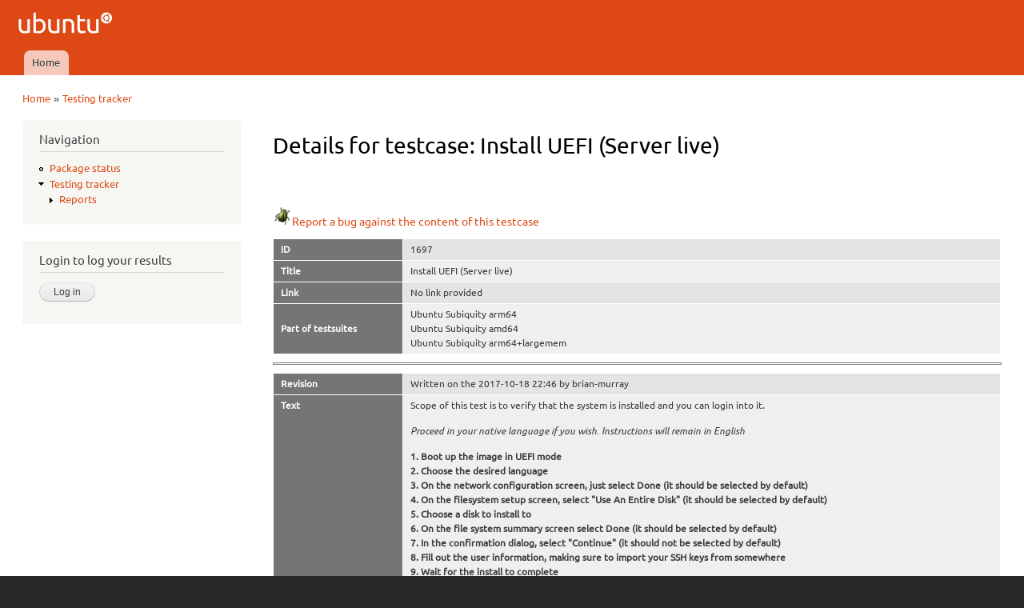

--- FILE ---
content_type: text/html; charset=utf-8
request_url: https://iso.qa.ubuntu.com/qatracker/testcases/1697/info
body_size: 4359
content:
<!DOCTYPE html PUBLIC "-//W3C//DTD XHTML+RDFa 1.0//EN"
  "http://www.w3.org/MarkUp/DTD/xhtml-rdfa-1.dtd">
<html xmlns="http://www.w3.org/1999/xhtml" xml:lang="en" version="XHTML+RDFa 1.0" dir="ltr"
  xmlns:content="http://purl.org/rss/1.0/modules/content/"
  xmlns:dc="http://purl.org/dc/terms/"
  xmlns:foaf="http://xmlns.com/foaf/0.1/"
  xmlns:og="http://ogp.me/ns#"
  xmlns:rdfs="http://www.w3.org/2000/01/rdf-schema#"
  xmlns:sioc="http://rdfs.org/sioc/ns#"
  xmlns:sioct="http://rdfs.org/sioc/types#"
  xmlns:skos="http://www.w3.org/2004/02/skos/core#"
  xmlns:xsd="http://www.w3.org/2001/XMLSchema#">

<head profile="http://www.w3.org/1999/xhtml/vocab">
  <meta http-equiv="Content-Type" content="text/html; charset=utf-8" />
<meta name="Generator" content="Drupal 7 (http://drupal.org)" />
<meta description="The QATracker is the master repository for all our testing within ubuntu QA. It holds our testcases, records our results, and helps coordinate our testing events. There are several instance of the qatracker to help separate out results." keywords="Ubuntu, QA, Quality, Assurance, Developers, Testing, Kubuntu, Lubuntu, Mythbuntu, Netboot, Core, Gnome, Kylin, Mate, Server, Studio" author="Ubuntu QA Website Developers" />
<link rel="shortcut icon" href="https://iso.qa.ubuntu.com/sites/default/files/favicon_0.ico" type="image/vnd.microsoft.icon" />
  <title>Details for testcase: Install UEFI (Server live) | Ubuntu QA</title>
  <link type="text/css" rel="stylesheet" href="https://iso.qa.ubuntu.com/sites/default/files/css/css_xE-rWrJf-fncB6ztZfd2huxqgxu4WO-qwma6Xer30m4.css" media="all" />
<link type="text/css" rel="stylesheet" href="https://iso.qa.ubuntu.com/sites/default/files/css/css_Vn_p7xhZmS8yWWx26P0Cc7Tm0GG2K1gLWEoVrhw5xxg.css" media="all" />
<style type="text/css" media="all">
<!--/*--><![CDATA[/*><!--*/
th.select-all{width:0;}
table.sticky-enabled td{vertical-align:top;}
div.form-type-radios .form-radios .form-item{display:inline;padding-right:0.5em;}
@font-face{font-family:Ubuntu;font-style:normal;font-weight:300;src:url(https://assets.ubuntu.com/v1/e8c07df6-Ubuntu-L_W.woff2) format("woff2"),url(https://assets.ubuntu.com/v1/8619add2-Ubuntu-L_W.woff) format("woff")}@font-face{font-family:Ubuntu;font-style:normal;font-weight:400;src:url(https://assets.ubuntu.com/v1/fff37993-Ubuntu-R_W.woff2) format("woff2"),url(https://assets.ubuntu.com/v1/7af50859-Ubuntu-R_W.woff) format("woff")}@font-face{font-family:Ubuntu;font-style:italic;font-weight:300;src:url(https://assets.ubuntu.com/v1/f8097dea-Ubuntu-LI_W.woff2) format("woff2"),url(https://assets.ubuntu.com/v1/8be89d02-Ubuntu-LI_W.woff) format("woff")}@font-face{font-family:Ubuntu;font-style:italic;font-weight:400;src:url(https://assets.ubuntu.com/v1/fca66073-ubuntu-ri-webfont.woff2) format("woff2"),url(https://assets.ubuntu.com/v1/f0898c72-ubuntu-ri-webfont.woff) format("woff")}@font-face{font-family:Ubuntu;font-style:normal;font-weight:100;src:url(https://assets.ubuntu.com/v1/7f100985-Ubuntu-Th_W.woff2) format("woff2"),url(https://assets.ubuntu.com/v1/502cc3a1-Ubuntu-Th_W.woff) format("woff")}*{font-family:Ubuntu,-apple-system,BlinkMacSystemFont,Segoe UI,Roboto,Oxygen,Cantarell,Fira Sans,Droid Sans,Helvetica Neue,sans-serif;}code,kbd,samp{font-family:Ubuntu Mono,Consolas,Monaco,Courier,monospace;font-weight:300;text-align:left}dl{counter-reset:item1;}dt{font-weight:bold;}dt:before{counter-increment:item1;content:counter(item1) ". ";}dd{font-style:oblique;}dd ul{font-style:normal;margin:0.2em 0 0 0 !important;padding-left:0 !important;}dl ul ul{margin-left:1.5em !important;}h3{display:inline;font-size:125%;border-bottom:1px solid #ccc;}

/*]]>*/-->
</style>
<link type="text/css" rel="stylesheet" href="https://iso.qa.ubuntu.com/sites/default/files/css/css_rbv4IizCnvtF00OOChTIraWkAShbQM4Bae3Bvjhdc8M.css" media="all" />
<link type="text/css" rel="stylesheet" href="https://iso.qa.ubuntu.com/sites/default/files/css/css_2THG1eGiBIizsWFeexsNe1iDifJ00QRS9uSd03rY9co.css" media="print" />

<!--[if lte IE 7]>
<link type="text/css" rel="stylesheet" href="https://iso.qa.ubuntu.com/themes/bartik/css/ie.css?r0tvp5" media="all" />
<![endif]-->

<!--[if IE 6]>
<link type="text/css" rel="stylesheet" href="https://iso.qa.ubuntu.com/themes/bartik/css/ie6.css?r0tvp5" media="all" />
<![endif]-->
  <script type="text/javascript" src="https://iso.qa.ubuntu.com/sites/default/files/js/js_yMSKTzBO0KmozyLwajzFOrrt_kto_9mtccAkb0rm7gc.js"></script>
<script type="text/javascript" src="https://iso.qa.ubuntu.com/sites/default/files/js/js_R03dCHlTr2wrHuyexqObEwi-la4LK81z3jFceq9Ltls.js"></script>
<script type="text/javascript">
<!--//--><![CDATA[//><!--
jQuery.extend(Drupal.settings, {"basePath":"\/","pathPrefix":"","ajaxPageState":{"theme":"antonelli","theme_token":"Oj81BEnJqrjyJUjFLy8ercPTVCcJBjm-uKExoA2csDA","js":{"misc\/jquery.js":1,"misc\/jquery-extend-3.4.0.js":1,"misc\/jquery-html-prefilter-3.5.0-backport.js":1,"misc\/jquery.once.js":1,"misc\/drupal.js":1,"modules\/qatracker\/misc\/qatracker_bugdnd.js":1,"modules\/qatracker\/misc\/qatracker_tooltip.js":1},"css":{"modules\/system\/system.base.css":1,"modules\/system\/system.menus.css":1,"modules\/system\/system.messages.css":1,"modules\/system\/system.theme.css":1,"modules\/comment\/comment.css":1,"modules\/field\/theme\/field.css":1,"modules\/node\/node.css":1,"modules\/search\/search.css":1,"modules\/user\/user.css":1,"0":1,"1":1,"2":1,"3":1,"themes\/antonelli\/css\/layout.css":1,"themes\/bartik\/css\/style.css":1,"themes\/antonelli\/css\/colors.css":1,"themes\/antonelli\/css\/antonelli.css":1,"themes\/bartik\/css\/print.css":1,"themes\/bartik\/css\/ie.css":1,"themes\/bartik\/css\/ie6.css":1}},"urlIsAjaxTrusted":{"\/qatracker\/testcases\/1697\/info?destination=qatracker\/testcases\/1697\/info":true,"\/qatracker\/testcases\/1697\/info":true}});
//--><!]]>
</script>
</head>
<body class="html not-front not-logged-in one-sidebar sidebar-first page-qatracker page-qatracker-testcases page-qatracker-testcases- page-qatracker-testcases-1697 page-qatracker-testcases-info" >
  <div id="skip-link">
    <a href="#main-content" class="element-invisible element-focusable">Skip to main content</a>
  </div>
    <div id="page-wrapper"><div id="page">

  <div id="header" class="without-secondary-menu"><div class="section clearfix">

          <a href="/" title="Home" rel="home" id="logo">
        <img src="https://iso.qa.ubuntu.com/sites/default/files/logo_0.png" alt="Home" />
      </a>
    
          <div id="name-and-slogan" class="element-invisible">

                              <div id="site-name" class="element-invisible">
              <strong>
                <a href="/" title="Home" rel="home"><span>Ubuntu QA</span></a>
              </strong>
            </div>
                  
        
      </div> <!-- /#name-and-slogan -->
    
    
          <div id="main-menu" class="navigation">
        <h2 class="element-invisible">Main menu</h2><ul id="main-menu-links" class="links clearfix"><li class="menu-227 first last"><a href="/">Home</a></li>
</ul>      </div> <!-- /#main-menu -->
    
    
  </div></div> <!-- /.section, /#header -->

  
  
  <div id="main-wrapper" class="clearfix"><div id="main" class="clearfix">

          <div id="breadcrumb"><h2 class="element-invisible">You are here</h2><div class="breadcrumb"><a href="/">Home</a> » <a href="/qatracker" title="Testing tracker">Testing tracker</a></div></div>
    
          <div id="sidebar-first" class="column sidebar"><div class="section">
          <div class="region region-sidebar-first">
    <div id="block-system-navigation" class="block block-system block-menu">

    <h2>Navigation</h2>
  
  <div class="content">
    <ul class="menu clearfix"><li class="first leaf"><a href="/qapkgstatus" title="Package status">Package status</a></li>
<li class="last expanded active-trail"><a href="/qatracker" title="Testing tracker" class="active-trail">Testing tracker</a><ul class="menu clearfix"><li class="first last collapsed"><a href="/qatracker/reports" title="Reports">Reports</a></li>
</ul></li>
</ul>  </div>
</div>
<div id="block-openid-launchpad-0" class="block block-openid-launchpad">

    <h2>Login to log your results</h2>
  
  <div class="content">
    <form action="/qatracker/testcases/1697/info?destination=qatracker/testcases/1697/info" method="post" id="openid-launchpad-login-form" accept-charset="UTF-8"><div><input type="hidden" name="openid_identifier" value="https://login.ubuntu.com/" />
<input type="submit" id="edit-submit" name="op" value="Log in" class="form-submit" /><input type="hidden" name="openid.return_to" value="https://iso.qa.ubuntu.com/openid/authenticate?destination=qatracker/testcases/1697/info" />
<input type="hidden" name="form_build_id" value="form-o9fkfuyUwk1Nj1BchstDnzRhE1s04Lk_Qy4u5WHd-78" />
<input type="hidden" name="form_id" value="openid_launchpad_contents" />
</div></form>  </div>
</div>
  </div>
      </div></div> <!-- /.section, /#sidebar-first -->
    
    <div id="content" class="column"><div class="section">
            <a id="main-content"></a>
                    <h1 class="title" id="page-title">
          Details for testcase: Install UEFI (Server live)        </h1>
                          <div class="tabs">
                  </div>
                          <div class="region region-content">
    <div id="block-system-main" class="block block-system">

    
  <div class="content">
    <form action="/qatracker/testcases/1697/info" method="post" id="qatracker-user-testcases-info" accept-charset="UTF-8"><div><br /><br /><a href="https://bugs.launchpad.net/ubuntu-manual-tests/+filebug"><img typeof="foaf:Image" src="/modules/qatracker/misc/bug.png" alt="Bug" />Report a bug against the content of this testcase</a><table>
<tbody>
 <tr class="odd"><td style="width:12em;color:white;font-weight:bold;background-color:#757575;">ID</td><td>1697</td> </tr>
 <tr class="even"><td style="width:12em;color:white;font-weight:bold;background-color:#757575;">Title</td><td>Install UEFI (Server live)</td> </tr>
 <tr class="odd"><td style="width:12em;color:white;font-weight:bold;background-color:#757575;">Link</td><td>No link provided</td> </tr>
 <tr class="even"><td style="width:12em;color:white;font-weight:bold;background-color:#757575;">Part of testsuites</td><td>Ubuntu Subiquity arm64<br />Ubuntu Subiquity amd64<br />Ubuntu Subiquity arm64+largemem</td> </tr>
</tbody>
</table>
<hr /><table>
<tbody>
 <tr class="odd"><td style="width:12em;color:white;font-weight:bold;background-color:#757575;">Revision</td><td>Written on the 2017-10-18 22:46 by brian-murray</td> </tr>
 <tr class="even"><td style="width:12em;color:white;font-weight:bold;background-color:#757575;vertical-align:top;">Text</td><td><p>Scope of this test is to verify that the system is installed and you can login into it. </p>
<p><em>Proceed in your native language if you wish. Instructions will remain in English</em></p>
<dl>
<dt>Boot up the image in UEFI mode</dt>
<dt>Choose the desired language</dt>
<dt>On the network configuration screen, just select Done (it should be selected by default)</dt>
<dt>On the filesystem setup screen, select "Use An Entire Disk" (it should be selected by default)</dt>
<dt>Choose a disk to install to</dt>
<dt>On the file system summary screen select Done (it should be selected by default)</dt>
<dt>In the confirmation dialog, select "Continue" (it should not be selected by default)</dt>
<dt>Fill out the user information, making sure to import your SSH keys from somewhere</dt>
<dt>Wait for the install to complete</dt>
<dt>Remove the installation media (CDROM or USB key)</dt>
<dt>Reboot the system</dt>
<dt>Ensure that you can log into the system with the username and password you provided</dt>
<dt>Ensure that you can run commands with sudo</dt>
<dt>Check that the correct SSH keys have been imported by SSHing into the machine or looking in ~/.ssh./</dt>
</dl>
<p><strong>If all actions produce the expected results listed, please <a href="results#add_result">submit</a> a 'passed' result.<br />
    If an action fails, or produces an unexpected result, please <a href="results#add_result">submit</a> a 'failed' result and <a href="../../buginstructions">file a bug</a>. Please be sure to include the bug number when you <a href="results#add_result">submit</a> your result.</strong></p>
</td> </tr>
</tbody>
</table>
<input type="hidden" name="form_build_id" value="form-kh15SxKBkfBFeEVcrw9u7k0ctnMtawXdAQuBP415tAk" />
<input type="hidden" name="form_id" value="qatracker_user_testcases_info" />
</div></form>  </div>
</div>
  </div>
      
    </div></div> <!-- /.section, /#content -->

    
  </div></div> <!-- /#main, /#main-wrapper -->

  
  <div id="footer-wrapper"><div class="section">

    
          <div id="footer" class="clearfix">
          <div class="region region-footer">
    <div id="block-block-1" class="block block-block">

    
  <div class="content">
    <div style="text-align:center">© 2011-2016 <a href="http://www.canonical.com">Canonical Ltd.</a> • <a href="https://launchpad.net/ubuntu-qa-website">Get the code</a> • <a href="https://launchpad.net/ubuntu-qa-website/+filebug">Report a problem with this website</a></div>
  </div>
</div>
  </div>
      </div> <!-- /#footer -->
    
  </div></div> <!-- /.section, /#footer-wrapper -->

</div></div> <!-- /#page, /#page-wrapper -->
  </body>
</html>
